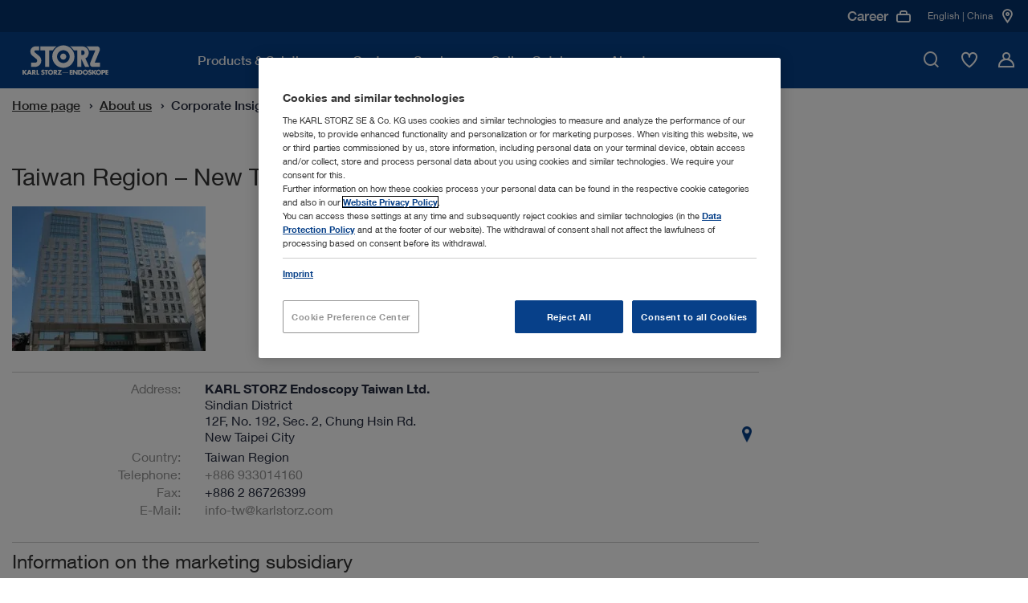

--- FILE ---
content_type: text/html;charset=UTF-8
request_url: https://www.karlstorz.com/cn/en/taiwan-taipei.htm
body_size: 19534
content:










<!DOCTYPE html>
<html lang="en-GB">
    <head>
        <meta charset="utf-8">
        <meta http-equiv="x-ua-compatible" content="ie=edge">
        <meta name="viewport" content="width=device-width, initial-scale=1.0">
        <meta name="author" content="KARL STORZ Endoskope" />
        <meta name="keywords" content="" />
        <meta name="description" content=" | KARL STORZ | China" />

        
                        <meta name="robots" content="index, follow">
                        <link rel="canonical" href="https://www.karlstorz.com/cn/en/taiwan-taipei.htm" />
                    
        
    <link href="/static_2x/static/file_js/en/storz.ico" rel="shortcut icon" type="image/x-icon" />
    <link rel="apple-touch-icon" sizes="180x180" href="/static_2x/static/revamp/icons/apple-touch-icon.png">
    <link rel="icon" type="image/png" sizes="32x32" href="/static_2x/static/revamp/icons/favicon-32x32.png">
    <link rel="icon" type="image/png" sizes="194x194" href="/static_2x/static/revamp/icons/favicon-194x194.png">
    <link rel="icon" type="image/png" sizes="192x192" href="/static_2x/static/revamp/icons/android-chrome-192x192.png">
    <link rel="icon" type="image/png" sizes="16x16" href="/static_2x/static/revamp/icons/favicon-16x16.png">
    <link rel="manifest" href="/static_2x/static/revamp/icons/manifest.json" crossorigin="use-credentials">
    <link rel="mask-icon" href="/static_2x/static/revamp/icons/safari-pinned-tab.svg" color="#074089">
    <meta name="apple-mobile-web-app-title" content="KARL&nbsp;STORZ &ndash; Endoskope">
    <meta name="application-name" content="KARL&nbsp;STORZ &ndash; Endoskope">
    <meta name="msapplication-TileColor" content="#074089">
    <meta name="msapplication-TileImage" content="/static_2x/static/revamp/icons/mstile-144x144.png">
    <meta name="theme-color" content="#ffffff">
        
    
    
    
    
                    <title>Taiwan Region &ndash; KARL STORZ Endoscopy Taiwan Ltd., New Taipei City   | KARL STORZ Endoskope | China</title>
                
    
    

    

    <script type="text/javascript">
        var et_proxy_redirect = "\/\/track.karlstorz.com";
        var et_pagename = "%5B2175%5D+Taiwan+Region+%E2%80%93+KARL+STORZ+Endoscopy+Taiwan+Ltd.%2C+New+Taipei+City";
        var et_areas = "CN%2FStart%20%5Ben%5D%2FAbout+us%2FCorporate+Insights%2FLocations%2FTaiwan+Region+%E2%80%93+KARL+STORZ+Endoscopy+Taiwan+Ltd.%2C+New+Taipei+City";
        var et_seg1 = "";
        var et_seg2 = "c-CN";
        var et_seg3 = "l-en";
        var et_seg4 = "ID:2175";
        var _etrackerOnReady = [];
    </script>
    

                

<link rel="preconnect" href="https://track.karlstorz.com/" />
<link rel="preconnect" href="https://cdn.cookielaw.org/" />
<link rel="preconnect" href="https://players.brightcove.net/" />

<link rel="preload" as="style" href="/static_2x/static/revamp/styles/main.min.css?v=2.40" />
<link rel="preload" as="script" href="/static_2x/static/revamp/scripts/main.min.js?v=2.40" />
<link rel="preload" as="script" href="https://track.karlstorz.com/code/e.js" />

<script data-ot-ignore src="/static_2x/static/revamp/scripts/lib/jquery-3.7.1.min.js?v=2.40"></script>
<script data-ot-ignore src="/static_2x/static/revamp/scripts/lib/popper.min.js?v=2.40"></script>
<script data-ot-ignore src="/static_2x/static/revamp/scripts/lib/bootstrap.bundle.min.js?v=2.40"></script>

<script data-ot-ignore id="_etLoader" type="text/javascript" charset="UTF-8" data-block-cookies="true" data-secure-code="86mOu9" src="//track.karlstorz.com/code/e.js"></script>
<script type="text/javascript">
    function etrackerSetCookieConsent() {
        var groups = OnetrustActiveGroups.split(',');
        if (groups.includes('C0002'))
            _etracker.enableCookies('karlstorz.com');
        else
            _etracker.disableCookies('karlstorz.com');
        };
        
</script>

   
 <!-- b: SYS headtag includes -->
<script type="text/javascript" src="https://cdn.cookielaw.org/consent/b15dfe3c-807c-4405-9376-2657f1433e74/OtAutoBlock.js" async></script>
<script src="https://cdn.cookielaw.org/scripttemplates/otSDKStub.js" data-document-language="true" type="text/javascript" charset="UTF-8" data-domain-script="b15dfe3c-807c-4405-9376-2657f1433e74" async></script>
<script type="text/javascript">
    function OptanonWrapper() {
        OneTrust.OnConsentChanged(function() {
            var urlF = "/cn/en/funcCookie.htm?functionalCookieEnabled=";
            if (OnetrustActiveGroups.split(',').includes('C0003')) {
                $.ajax({url: urlF + 'true',processData: false,type: 'GET'});
            } else {
                $.ajax({url: urlF + 'false',processData: false,type: 'GET'});
                pdt("revokeConsent");
            }
            etrackerSetCookieConsent();
            
            if (OnetrustActiveGroups.split(',').includes('C0003')) {
                console.log('sending event after onetrust group change');
                window.dispatchEvent(new CustomEvent('LocationMapInit', { detail: {} }));
            } 
            
            window.dispatchEvent(new CustomEvent('OneTrustInit', { detail: {} })); 
            
        })
        
    	if (location.pathname.substr(location.pathname.lastIndexOf('/')+1) == 'data-privacy.htm' || location.pathname.substr(location.pathname.lastIndexOf('/')+1) == 'imprint.htm') {
    		$("#onetrust-banner-sdk, .onetrust-pc-dark-filter").hide();
    		$("#onetrust-consent-sdk").append('<style>.hidden{visibility:hidden;}.overflow-auto{overflow:auto !important;}</style>');
    		$("body").addClass("overflow-auto");
    		$( "#onetrust-consent-sdk" ).on("click", "#close-pc-btn-handler", function() {
                $(".onetrust-pc-dark-filter").addClass("hidden");
                $("body").addClass("overflow-auto");
            });
            $( '.footer__lower-link[href="#cookie-center"]').click(function() {
                $(".onetrust-pc-dark-filter").removeClass("hidden");
                $("body").removeClass("overflow-auto");
            });
    	}
    	
    	// Events to only initialize modules upon special conditions
    	if (OnetrustActiveGroups.split(',').includes('C0003')) {
    	    console.log('sending event after onetrust is initialized');
            window.dispatchEvent(new CustomEvent('LocationMapInit', { detail: {} }));
        }
        
        window.dispatchEvent(new CustomEvent('OneTrustInit', { detail: {} })); 
    }
</script>
<!-- Global site tag (gtag.js) - Google Ads: 360688885 -->
<script type="text/plain" class="optanon-category-C0004" src="https://www.googletagmanager.com/gtag/js?id=AW-360688885" async></script>
<script type="text/plain" class="optanon-category-C0004">
  window.dataLayer = window.dataLayer || [];
  function gtag(){dataLayer.push(arguments);}
  gtag('js', new Date());

  gtag('config', 'AW-360688885');
</script>
<!-- e: SYS headtag includes -->
	    <link rel="stylesheet" type="text/css" href="/static_2x/static/revamp/styles/catalog-main.min.css?v=2.40" />
        <link rel="stylesheet" type="text/css" href="/static_2x/static/revamp/styles/main.min.css?v=2.40" />
	
	    <script type="text/javascript" src="/static_2x/static/file_js/en/functions.js?v=2.40"></script>
	    <script type="text/javascript" src="/cn/en/catalog-config.js?v=2.40&outer=1"></script>
	

            
</head>
    
        <body id="body" class="standard no-js" >
    
    

                
    <nav class="navigation">
        <div class="navigation__container" >
            <div class="navigation__inner">
                <a href="/cn/en/index.htm" class="navigation__logo">
                    <img src="/static_2x/static/file_img/logo-ks-white-revamp_small%20(1)%20(1).svg" alt="KARL STORZ Logo" width="133" height="42"  />
                </a>
                <div class="navigation__inner-wrapper">
                    <div class="navigation__main-nav">
                        <div class="navigation__main-nav-mobile-header">
                            <div class="navigation__main-nav-mobile-header-indicator">
                                <span class="navigation__main-nav-mobile-header-indicator-icon icon-StateDark3"></span>
                                <span class="navigation__main-nav-mobile-header-indicator-title"></span>
                            </div>
                            <div class="navigation__main-nav-mobile-header-close">
                                <span class="navigation__close-btn icon-close" data-hover="true">
                                    <span class="path1"></span>
                                    <span class="path2"></span>
                                </span>
                            </div>
                        </div>
                        <div class="navigation__mobile-search">
                            <div class="navigation__mobile-search-icon">
                                <div class="icon-TickCircleSearch1"></div>
                            </div>
                            <label class="sr-only">Mobile Search</label>
                            <input class="navigation__mobile-search-input" aria-label="Mobile Search" placeholder="Please enter search term">
                        </div>
                        <div class="navigation__mobile-search-content">
                            <div class="search-bar" data-suggestions="/ajax-search-autocomplete.htm" data-search="/cn/en/website-search.htm">
                                <div class="search-bar__fake-input">
                                    <label class="sr-only">Please enter search term</label>
                                    <input class="search-bar__text-input" aria-label="Search" placeholder="Please enter search term">
                                    <button class="search-bar__clear-search-icon icon-StateDark6" aria-label="Close"></button>
                                    <div class="search-bar__cta">
                                        <button class="cta-button cta-button--button-green cta-button--small" type="button" aria-label="Search">Search</button>
                                    </div>
                                    <span class="search-bar__icon icon-TickCircleSearch1"></span>
                                </div>
                                <div class="search-bar__suggestions">
                                    <ul class="search-bar__suggestion-list">
                                    </ul>
                                </div>
                                <span class="search-bar__error-message">
                                    Your search yielded no results in your current section
                                </span>
                                <div class="search-bar__overlay">
                                    <div class="search-bar__overlay-wrapper">
                                        <button class="search-bar__overlay-close-btn icon-TickCircleClose_Circle1" data-hover="true" aria-label="Search">
                                            <span class="path1"></span>
                                            <span class="path2"></span>
                                        </button>
                                        <div class="search-bar__overlay-container container">
                                            <div class="search-bar__overlay-headline">
                                                <strong>Please enter search term</strong>
                                            </div>
                                            <div class="search-bar__overlay-fake-input search-bar__fake-input">
                                                <input class="search-bar__text-input" aria-label="Search" placeholder="Please enter search term">
                                                <button class="search-bar__clear-search-icon icon-StateDark6" aria-label="Search"></button>
                                            </div>
                                            <span class="search-bar__error-message">
                                                Your search yielded no results in your current section
                                            </span>
                                            <div class="search-bar__overlay-info-wrapper">
                                                <span class="search-bar__overlay-search-icon icon-TickCircleSearch1"></span>
                                                <p class="search-bar__overlay-text"></p>
                                            </div>
                                            <div class="search-bar__overlay-suggestions">
                                                <ul class="search-bar__suggestion-list">
                                                </ul>
                                            </div>
                                        </div>
                                    </div>
                                </div>
                            </div>
                        </div>
                        <ul class="navigation__main-nav-list">
                            
        
                        		
                        		
                        		
                        		
                        		
                        		
                        		
                        		
                        		
                            
                        <li class="navigation__main-nav-item navigation__main-nav-item-parent" data-child-id="d9db13bb-49c2-4214-b37f-b62fc8d17c97">
                        <span class="navigation__main-nav-link" tabindex="0">
                            <span class="navigation__main-nav-link-inner">
                                Products & Solutions
                            </span>
                        </span>
                    

                                        <div class="navigation__megamenu">
                                            <div class="navigation__child-nav-wrapper" data-child-id="d9db13bb-49c2-4214-b37f-b62fc8d17c97">
                                                <div class="navigation__child-nav-wrapper-backdrop"></div>
                                                <div class="navigation__child-nav-container">
                                                    <div class="navigation__child-nav-inner">
                                                        <div class="navigation__child-nav-close">
                                                            <span class="navigation__close-btn icon-TickCircleClose_Circle1" data-hover="true">
                                                                <span class="path1"></span>
                                                                <span class="path2"></span>
                                                            </span>
                                                        </div>
                            
                					
                					
                					
                					
                                    
                					
                					
                					
                					
            			        
                                                    <ul class="navigation__child-nav">
                                                
                                                        <li class="navigation__child" data-subchild-id="ae4b1e0c-9c30-4125-9641-0f5bafc80e6c" data-subchild-name="Human Medicine">
                                                            <span>Human Medicine</span>
                                                        </li>
                                                    
                                                        <li class="navigation__child" data-subchild-id="71738239-2c3c-46f5-b2fd-e1f40928b3ca" data-subchild-name="Veterinary Medicine">
                                                            <span>Veterinary Medicine</span>
                                                        </li>
                                                    
                                                    </ul>
                                                
                                            
                                            <div class="navigation__child-content" data-subchild-id="ae4b1e0c-9c30-4125-9641-0f5bafc80e6c">
                                        
                                            <!-- Parent Page: a628463e-9bde-428b-afc8-4725da16ddb4 -->
                                            <!-- Max Nav. Counter: 3-->
                                            <div class="navigation__subchild-groups">
                                                <div class="navigation-link-groups">
                                        
                                                                        <div class="navigation-link-groups__group-headline">
                                                                            Medical Specialties
                                                                            <span class="navigation-link-groups__group-icon"></span>
                                                                        </div>
                                                                        <div class="navigation-link-groups__group-content">
                                                                            
                																		<ul class="navigation-link-section">		 
                																	
                                                                            
                                                                    
            																		
            																		
            																	
                                                                            <li class="navigation-link-section__link-item" data-subchild-id="fa4100c7-97ab-4c1a-930a-be0f9614399e" data-subchild-name="Airway Management">
                                                                                <a href="/cn/en/airway-management.htm" target="_self" class="navigation-link-section__link">Airway Management</a>
                                                                            </li>
                                                                        
            																		
            																		
            																	
                                                                            <li class="navigation-link-section__link-item" data-subchild-id="f2a79aed-e1e6-4d2a-9f94-227badfde99c" data-subchild-name="Arthroscopy & Sports Medicine">
                                                                                <a href="/cn/en/arthroscopy-and-sports-medicine.htm" target="_self" class="navigation-link-section__link">Arthroscopy & Sports Medicine</a>
                                                                            </li>
                                                                        
            																		
            																		
            																	
                                                                            <li class="navigation-link-section__link-item" data-subchild-id="ecdeba55-f7a2-4aa0-93ed-2a251aa94621" data-subchild-name="Bronchoscopy">
                                                                                <a href="/cn/en/bronchoscopy.htm" target="_self" class="navigation-link-section__link">Bronchoscopy</a>
                                                                            </li>
                                                                        
            																		
            																		
            																	
                                                                            <li class="navigation-link-section__link-item" data-subchild-id="5a065147-5c44-497c-a12b-aa2566e7017a" data-subchild-name="ENT/ Otorhinolaryngology">
                                                                                <a href="/cn/en/ent-otorhinolaryngology.htm" target="_self" class="navigation-link-section__link">ENT/ Otorhinolaryngology</a>
                                                                            </li>
                                                                        
                                                                                    
                                                                        		
            																		
            																		
            																	
                                                                            <li class="navigation-link-section__link-item" data-subchild-id="ff629c3a-166f-40fd-9f7b-2f75f929f7b4" data-subchild-name="General and Visceral Surgery">
                                                                                <a href="/cn/en/general-and-visceral-surgery.htm" target="_self" class="navigation-link-section__link">General and Visceral Surgery</a>
                                                                            </li>
                                                                        
            																		
            																		
            																	
                                                                            <li class="navigation-link-section__link-item" data-subchild-id="2cce60e6-cd9a-4aa8-88de-503415710212" data-subchild-name="Gynecology">
                                                                                <a href="/cn/en/gynecology.htm" target="_self" class="navigation-link-section__link">Gynecology</a>
                                                                            </li>
                                                                        
            																		
            																		
            																	
                                                                            <li class="navigation-link-section__link-item" data-subchild-id="b37b62eb-969f-46df-80e1-0e3f22302507" data-subchild-name="Neurosurgery">
                                                                                <a href="/cn/en/neurosurgery.htm" target="_self" class="navigation-link-section__link">Neurosurgery</a>
                                                                            </li>
                                                                        
            																		
            																		
            																	
                                                                            <li class="navigation-link-section__link-item" data-subchild-id="db4ad64c-f708-4329-a9ba-bb2b48a13792" data-subchild-name="Pediatric Surgery">
                                                                                <a href="/cn/en/pediatric-surgery.htm" target="_self" class="navigation-link-section__link">Pediatric Surgery</a>
                                                                            </li>
                                                                        
            																		
            																		
            																	
                                                                            <li class="navigation-link-section__link-item" data-subchild-id="444f1efb-034d-4e80-8327-abb360509e13" data-subchild-name="Spine Surgery">
                                                                                <a href="/cn/en/spine-surgery.htm" target="_self" class="navigation-link-section__link">Spine Surgery</a>
                                                                            </li>
                                                                        
            																		
            																		
            																	
                                                                            <li class="navigation-link-section__link-item" data-subchild-id="4dac6cf1-0770-4fb6-b90c-e228f3bbd930" data-subchild-name="Thoracic Surgery">
                                                                                <a href="/cn/en/thoracic-surgery-and-pulmonology.htm" target="_self" class="navigation-link-section__link">Thoracic Surgery</a>
                                                                            </li>
                                                                        
            																		
            																		
            																	
                                                                            <li class="navigation-link-section__link-item" data-subchild-id="827cbe8c-9b69-4291-8864-a0248588d35f" data-subchild-name="Urology">
                                                                                <a href="/cn/en/urology.htm" target="_self" class="navigation-link-section__link">Urology</a>
                                                                            </li>
                                                                                                            
                                                                        </ul>
                                                                    </div>
                                                                    
                                                                        <div class="navigation-link-groups__group-headline">
                                                                            Interdisciplinary Solutions
                                                                            <span class="navigation-link-groups__group-icon"></span>
                                                                        </div>
                                                                        <div class="navigation-link-groups__group-content">
                                                                            
                																		<ul class="navigation-link-section">		 
                																	
                                                                            
                                                                    
            																		
            																		
            																	
                                                                            <li class="navigation-link-section__link-item" data-subchild-id="7687eca0-ed8e-46ca-b79a-959088fd5480" data-subchild-name="Office Solutions">
                                                                                <a href="/cn/en/office-solutions.htm" target="_self" class="navigation-link-section__link">Office Solutions</a>
                                                                            </li>
                                                                        
            																		
            																		
            																	
                                                                            <li class="navigation-link-section__link-item" data-subchild-id="6eefea9d-2210-4491-8eff-753abcd00d3f" data-subchild-name="OR Integration">
                                                                                <a href="/cn/en/or-integration.htm" target="_self" class="navigation-link-section__link">OR Integration</a>
                                                                            </li>
                                                                        
            																		
            																		
            																	
                                                                            <li class="navigation-link-section__link-item" data-subchild-id="f9b9ecd4-4497-460a-b93f-0db70a7c0170" data-subchild-name="Imaging Solutions">
                                                                                <a href="/cn/en/imaging-solutions.htm" target="_self" class="navigation-link-section__link">Imaging Solutions</a>
                                                                            </li>
                                                                        
                                                                                    
                                                                        		
            																		
            																		
            																	
                                                                            <li class="navigation-link-section__link-item" data-subchild-id="aa3d0cbd-a185-4c76-94c2-42cf4055f513" data-subchild-name="Innersight3D">
                                                                                <a href="/cn/en/Innersight3D.htm" target="_self" class="navigation-link-section__link">Innersight3D</a>
                                                                            </li>
                                                                        
                                                                                    
                                                                        		                                    
                                                                        </ul>
                                                                    </div>
                                                                                                                                                                       
                                                </div>
                                            </div>
                                            
                                                                
                                                                
                                                                
                <!-- Begin 4) Navigation Teaser -->
                
			


                
                
                
                
                
                
                
                
            
    <div class="navigation__child-teaser">
        <div class="navigation-teaser-section">
        <div class="navigation-teaser-section__visual">
            <img src="/static_2x/static/file_img/HM/4085575_rdax_300x300_60.webp" height="1000" width="1000" alt="Alternative Text" loading="lazy">
        </div>
        <div class="navigation-teaser-section__content">
            
            <span class="navigation-teaser-section__title">Browse our product range in the online catalog</span>
            <p class="navigation-teaser-section__description"></p>
            
            
                            <div class="navigation-teaser-section__cta">
                                <!-- Internal  0 -->

			    
			

			    
			    
			

                
            


        		<a class="cta-button cta-button--primary" href="/cn/en/online-catalog.htm" target="_self">
        			Online Catalog
        		    
        		</a>
            

                            </div>
            			
        </div>
    </div>
</div>


                
                <!-- End 4) Navigation Teaser -->   
			
                                                                
                                                            
                                                </div>
                                            
                					
                					
                					
                					
                                    
                					
                					
                					
                					
            			        
                                            
                                            <div class="navigation__child-content" data-subchild-id="71738239-2c3c-46f5-b2fd-e1f40928b3ca">
                                        
                                            <!-- Parent Page: a567860e-befc-42c8-a0c3-975ee8ead91e -->
                                            <!-- Max Nav. Counter: 3-->
                                            <div class="navigation__subchild-groups">
                                                <div class="navigation-link-groups">
                                        
                                                                        <div class="navigation-link-groups__group-headline">
                                                                            Medical Specialties
                                                                            <span class="navigation-link-groups__group-icon"></span>
                                                                        </div>
                                                                        <div class="navigation-link-groups__group-content">
                                                                            
                																		<ul class="navigation-link-section">		 
                																	
                                                                            
                                                                    
            																		
            																		
            																	
                                                                            <li class="navigation-link-section__link-item" data-subchild-id="67c67ad8-e45e-4b4f-9e61-e2e471e14938" data-subchild-name="Small Animals">
                                                                                <a href="/cn/en/small-animals.htm" target="_self" class="navigation-link-section__link">Small Animals</a>
                                                                            </li>
                                                                        
            																		
            																		
            																	
                                                                            <li class="navigation-link-section__link-item" data-subchild-id="3a4501a7-7f04-4036-be7d-48f290183211" data-subchild-name="Large Animals">
                                                                                <a href="/cn/en/large-animals.htm" target="_self" class="navigation-link-section__link">Large Animals</a>
                                                                            </li>
                                                                        
            																		
            																		
            																	
                                                                            <li class="navigation-link-section__link-item" data-subchild-id="85c3a057-119c-4cbd-a0eb-2c1f152e0ee5" data-subchild-name="Avian and Exotic Animals">
                                                                                <a href="/cn/en/avian-and-exotic.htm" target="_self" class="navigation-link-section__link">Avian and Exotic Animals</a>
                                                                            </li>
                                                                                                            
                                                                        </ul>
                                                                    </div>
                                                                    
                                                                        <div class="navigation-link-groups__group-headline">
                                                                            Interdisciplinary Solutions
                                                                            <span class="navigation-link-groups__group-icon"></span>
                                                                        </div>
                                                                        <div class="navigation-link-groups__group-content">
                                                                            
                																		<ul class="navigation-link-section">		 
                																	
                                                                            
                                                                    
            																		
            																		
            																	
                                                                            <li class="navigation-link-section__link-item" data-subchild-id="8a6bc0ea-0d0a-43a0-a56c-b85650ee8e05" data-subchild-name="OR1™ Veterinary Medicine">
                                                                                <a href="/cn/en/or1-veterinary-medicine.htm" target="_self" class="navigation-link-section__link">OR1™ Veterinary Medicine</a>
                                                                            </li>
                                                                        
            																		
            																		
            																	
                                                                            <li class="navigation-link-section__link-item" data-subchild-id="aecab0e4-172d-428a-9b55-ccd899e42c6c" data-subchild-name="Documentation">
                                                                                <a href="/cn/en/documentation-vet.htm" target="_self" class="navigation-link-section__link">Documentation</a>
                                                                            </li>
                                                                        
            																		
            																		
            																	
                                                                            <li class="navigation-link-section__link-item" data-subchild-id="59504f22-e301-4f70-97b7-5f1a5ff5c46a" data-subchild-name="TELE PACK+ VET">
                                                                                <a href="/cn/en/TELE-PACK-VET.htm" target="_self" class="navigation-link-section__link">TELE PACK+ VET</a>
                                                                            </li>
                                                                        
            																		
            																		
            																	
                                                                            <li class="navigation-link-section__link-item" data-subchild-id="bf627362-b1d4-4d67-b3ca-b89bed4eec6d" data-subchild-name="AUTOCON® III VET with Vessel Sealing  ">
                                                                                <a href="/cn/en/autocon-vet-with-vessel-sealing.htm" target="_self" class="navigation-link-section__link">AUTOCON® III VET with Vessel Sealing  </a>
                                                                            </li>
                                                                                                            
                                                                        </ul>
                                                                    </div>
                                                                                                                                                                       
                                                </div>
                                            </div>
                                            
                                                                
                                                                
                                                                
                <!-- Begin 4) Navigation Teaser -->
                
			


                
                
                
                
                
                
                
                
            
    <div class="navigation__child-teaser">
        <div class="navigation-teaser-section">
        <div class="navigation-teaser-section__visual">
            <img src="/static_2x/static/file_img/Miscellaneous/4085350_rdax_300x300_60.webp" height="1000" width="1000" alt="Calculate your potential revenue" loading="lazy">
        </div>
        <div class="navigation-teaser-section__content">
            
            <span class="navigation-teaser-section__title">Calculate your potential revenue</span>
            <p class="navigation-teaser-section__description"></p>
            
            
                            <div class="navigation-teaser-section__cta">
                                <!-- Internal  0 -->

			    
			

			    
			    
			

                
            


        		<a class="cta-button cta-button--primary" href="/cn/en/vet-roi-calculator.htm" target="_self">
        			Find out more
        		    
        		</a>
            

                            </div>
            			
        </div>
    </div>
</div>


                
                <!-- End 4) Navigation Teaser -->   
			
                                                                
                                                            
                                                </div>
                                            
                                            </div>
                                        </div>   
                                    </div>
                                </div>
                            
                </li>
                
                        		
                        		
                        		
                        		
                        		
                        		
                        		
                        		
                        		
                            
                                        					
                                        				    
                                        				
                        <li class="navigation__main-nav-item" data-child-id="cabbcdd6-a93a-4ae4-9c96-0d4a447eadea">
                        <span class="navigation__main-nav-link" tabindex="0">
                            <span class="navigation__main-nav-link-inner">
                                Customer Service
                            </span>
                        </span>
                    

                                        <div class="navigation__megamenu navigation__megamenu--groups">
                                            <div class="navigation__child-nav-wrapper navigation__child-nav-wrapper--mobile-overlay" data-child-id="cabbcdd6-a93a-4ae4-9c96-0d4a447eadea">
                                                <div class="navigation__child-nav-wrapper-backdrop"></div>
                                                <div class="navigation__child-nav-container">
                                                    <div class="navigation__child-nav-inner">
                                                        <div class="navigation__child-nav-close">
                                                            <span class="navigation__close-btn icon-TickCircleClose_Circle1" data-hover="true">
                                                                <span class="path1"></span>
                                                                <span class="path2"></span>
                                                            </span>
                                                        </div>
                            
                					
                					
                					
                					
                                    
                					
                					
                					
                					
            			        
                                                					
                                                					
                                                					
                                                					
                                                					
                                                					
                                                					
                                                					
                                                					
                                                				
                                                            
                                                            
                                                            
                <!-- Begin 4) Navigation Teaser -->
                
			


                
                
                
                
                
                
                
                
            
    <div class="navigation__pre-teaser">
        <div class="navigation-background-teaser-section">
        <div class="navigation-background-teaser-section__visual">
            <img src="/static_2x/static/file_img/Miscellaneous/4085353_rdax_60.webp" height="1000" width="1000" alt="Alternative Text" loading="lazy">
        </div>
        <div class="navigation-background-teaser-section__content">
            
            <span class="navigation-background-teaser-section__title">Customer Support</span>
            <p class="navigation-background-teaser-section__description">Tailored equipment servicing plans to meet your needs</p>
            
            
                            <div class="navigation-background-teaser-section__cta">
                                <!-- Internal  0 -->

			    
			

			    
			    
			

                
            


        		<a class="cta-button cta-button--primary" href="/cn/en/karlstorz-service.htm" target="_self">
        			Find out more
        		    
        		</a>
            

                            </div>
            			
        </div>
    </div>
</div>


                
                <!-- End 4) Navigation Teaser -->   
			
                                                            
                                                        
                                            <!-- Parent Page: 08e29954-1665-42dd-a325-788b778752b1 -->
                                            <!-- Max Nav. Counter: 2-->
                                            <div class="navigation__subchild-groups">
                                                <div class="navigation-link-groups navigation-link-groups--vertical">
                                        
                                                                        <div class="navigation-link-groups__group-headline">
                                                                            Learn with KARL STORZ 
                                                                            <span class="navigation-link-groups__group-icon"></span>
                                                                        </div>
                                                                        <div class="navigation-link-groups__group-content">
                                                                            
                																		<ul class="navigation-link-section">		 
                																	
                                                                            
                                                                    
            																		
            																		
            																	
                                                                            <li class="navigation-link-section__link-item" data-subchild-id="f4aa464f-c2bc-4345-b076-231e71ebe66b" data-subchild-name="Events">
                                                                                <a href="/cn/en/events.htm" target="_self" class="navigation-link-section__link">Events</a>
                                                                            </li>
                                                                        
            																		
            																		
            																	
                                                                            <li class="navigation-link-section__link-item" data-subchild-id="5bab3efb-7d4f-4e56-9dba-100505517c4a" data-subchild-name="Training Centers ">
                                                                                <a href="/cn/en/training-centers.htm" target="_self" class="navigation-link-section__link">Training Centers </a>
                                                                            </li>
                                                                        
                                                                                    
                                                                        		                                    
                                                                        </ul>
                                                                    </div>
                                                                    
                                                                        <div class="navigation-link-groups__group-headline">
                                                                            Service & Support
                                                                            <span class="navigation-link-groups__group-icon"></span>
                                                                        </div>
                                                                        <div class="navigation-link-groups__group-content">
                                                                            
                																		<ul class="navigation-link-section">		 
                																	
                                                                            
                                                                    
            																		
            																		
            																	
                                                                            <li class="navigation-link-section__link-item" data-subchild-id="7d3793fe-5f0b-4816-942a-f8aebd1fdbcd" data-subchild-name="Media Library">
                                                                                <a href="/cn/en/media-library.htm" target="_self" class="navigation-link-section__link">Media Library</a>
                                                                            </li>
                                                                        
            																		
            																		
            																	
                                                                            <li class="navigation-link-section__link-item" data-subchild-id="e2bd9061-b513-440c-a201-6e65d5d1dbcc" data-subchild-name="Instructions for use">
                                                                                <a href="https://ifu.karlstorz.com/" target="_blank" class="navigation-link-section__link">Instructions for use</a>
                                                                            </li>
                                                                        
                                                                                    
                                                                        		
            																		
            																		
            																	
                                                                            <li class="navigation-link-section__link-item" data-subchild-id="f6b826e1-679c-4a1e-9c9c-cde25c8ce726" data-subchild-name="Financing Solutions">
                                                                                <a href="/cn/en/financing-solutions.htm" target="_self" class="navigation-link-section__link">Financing Solutions</a>
                                                                            </li>
                                                                        
            																		
            																		
            																	
                                                                            <li class="navigation-link-section__link-item" data-subchild-id="6200fcad-3bf7-4620-90e2-393e7b0a8f9b" data-subchild-name="Interface descriptions & software information">
                                                                                <a href="/cn/en/conformance-statements.htm" target="_self" class="navigation-link-section__link">Interface descriptions & software information</a>
                                                                            </li>
                                                                        
            																		
            																		
            																	
                                                                            <li class="navigation-link-section__link-item" data-subchild-id="83c82fba-a23b-4473-9c0e-b1b2e0e721c3" data-subchild-name="Cybersecurity and Information Security">
                                                                                <a href="/cn/en/security.htm" target="_self" class="navigation-link-section__link">Cybersecurity and Information Security</a>
                                                                            </li>
                                                                        
            																		
            																		
            																	
                                                                            <li class="navigation-link-section__link-item" data-subchild-id="51559c05-7279-4cf3-8025-8af541169842" data-subchild-name="Quality Management">
                                                                                <a href="/cn/en/quality-management.htm" target="_self" class="navigation-link-section__link">Quality Management</a>
                                                                            </li>
                                                                                                            
                                                                        </ul>
                                                                    </div>
                                                                                                                                                                       
                                                </div>
                                            </div>
                                            
                                                        
                                                        
                                                        
                <!-- Begin 4) Navigation Teaser -->
                
			


                
                
                
                
                
                
                
                
            
    <div class="navigation__child-teaser">
        <div class="navigation-teaser-section">
        <div class="navigation-teaser-section__visual">
            <img src="/static_2x/static/file_img/Miscellaneous/4085355_rdax_300x300_60.webp" height="1000" width="1000" alt="Alternative Text" loading="lazy">
        </div>
        <div class="navigation-teaser-section__content">
            
            <span class="navigation-teaser-section__title">Explore E-Masterclasses</span>
            <p class="navigation-teaser-section__description">Learn from anywhere with our new webinar series providing expert guidance on various medical procedures. </p>
            
            
                            <div class="navigation-teaser-section__cta">
                                <!-- Internal  0 -->

			    
			

			    
			    
			

                
            

			    
			

        		<a class="cta-button cta-button--primary" href="/cn/en/events.htm?keyword=&amp;facet_page_event_type_name=Webinar+%2F+E-MASTERCLASS&amp;action=search" target="_self">
        			Find out more
        		    
        		</a>
            

                            </div>
            			
        </div>
    </div>
</div>


                
                <!-- End 4) Navigation Teaser -->   
			
                                                        
                                                    
                					
                					
                					
                					
                                    
                					
                					
                					
                					
            			        
                                            
                                            <div class="navigation__child-content" data-subchild-id="9176f402-6629-4222-8f67-7192ef4cfe87">
                                        
                                            <!-- Parent Page: 0587e29a-c095-408f-846e-aa68c32df643 -->
                                            <!-- Max Nav. Counter: 3-->
                                            <div class="navigation__subchild-groups">
                                                <div class="navigation-link-groups">
                                                                                                                                           
                                                </div>
                                            </div>
                                            
                                                </div>
                                            
                                            </div>
                                        </div>   
                                    </div>
                                </div>
                            
                </li>
                
                                
                            
                        		
                        		
                        		
                        		
                        		
                        		
                        		
                        		
                        		
                            
                                
                                
                            
                        <li class="navigation__main-nav-item navigation__main-nav-item--nochild" data-child-id="575ca891-3641-4873-afae-d3de7a6d54a1">
                        <a class="navigation__main-nav-link" href="/cn/en/online-catalog.htm" target="_self" >
                            <span class="navigation__main-nav-link-inner">
                                Online Catalog
                            </span>
                        </a>
                    

                </li>
                
                        		
                        		
                        		
                        		
                        		
                        		
                        		
                        		
                        		
                            
                                        					
                                        				    
                                        				
                        <li class="navigation__main-nav-item" data-child-id="fbab6466-ac8a-415c-8f75-f79bf31a6ddc">
                        <span class="navigation__main-nav-link" tabindex="0">
                            <span class="navigation__main-nav-link-inner">
                                About us
                            </span>
                        </span>
                    

                                        <div class="navigation__megamenu navigation__megamenu--groups">
                                            <div class="navigation__child-nav-wrapper navigation__child-nav-wrapper--mobile-overlay" data-child-id="fbab6466-ac8a-415c-8f75-f79bf31a6ddc">
                                                <div class="navigation__child-nav-wrapper-backdrop"></div>
                                                <div class="navigation__child-nav-container">
                                                    <div class="navigation__child-nav-inner">
                                                        <div class="navigation__child-nav-close">
                                                            <span class="navigation__close-btn icon-TickCircleClose_Circle1" data-hover="true">
                                                                <span class="path1"></span>
                                                                <span class="path2"></span>
                                                            </span>
                                                        </div>
                            
                					
                					
                					
                					
                                    
                					
                					
                					
                					
            			        
                                                					
                                                					
                                                					
                                                					
                                                					
                                                					
                                                					
                                                					
                                                					
                                                				
                                                            
                                                            
                                                            
                <!-- Begin 4) Navigation Teaser -->
                
			


                
                
                
                
                
                
                
                
            
    <div class="navigation__pre-teaser">
        <div class="navigation-background-teaser-section">
        <div class="navigation-background-teaser-section__visual">
            <img src="/static_2x/static/file_img/CORP/4927948_rdax_60.webp" height="1000" width="1000" alt="About us The health of people is our daily motivation" loading="lazy">
        </div>
        <div class="navigation-background-teaser-section__content">
            
            <span class="navigation-background-teaser-section__title">About us</span>
            <p class="navigation-background-teaser-section__description">The health of people is our daily motivation</p>
            
            
                            <div class="navigation-background-teaser-section__cta">
                                <!-- Internal  0 -->

			    
			

			    
			    
			

                
            


        		<a class="cta-button cta-button--primary" href="/cn/en/about-us.htm" target="_self">
        			Find out more
        		    
        		</a>
            

                            </div>
            			
        </div>
    </div>
</div>


                
                <!-- End 4) Navigation Teaser -->   
			
                                                            
                                                        
                                            <!-- Parent Page: 8b0ac1f0-05fe-4505-a635-3441df7f6970 -->
                                            <!-- Max Nav. Counter: 2-->
                                            <div class="navigation__subchild-groups">
                                                <div class="navigation-link-groups navigation-link-groups--vertical">
                                        
                                                                        <div class="navigation-link-groups__group-headline">
                                                                            Corporate Insights
                                                                            <span class="navigation-link-groups__group-icon"></span>
                                                                        </div>
                                                                        <div class="navigation-link-groups__group-content">
                                                                            
                																		<ul class="navigation-link-section">		 
                																	
                                                                            
                                                                    
            																		
            																		
            																	
                                                                            <li class="navigation-link-section__link-item" data-subchild-id="c75cf02d-a97a-4eb3-805d-4dacd5af13a9" data-subchild-name="Corporate Strategy & Values">
                                                                                <a href="/cn/en/our-company.htm" target="_self" class="navigation-link-section__link">Corporate Strategy & Values</a>
                                                                            </li>
                                                                        
            																		
            																		
            																	
                                                                            <li class="navigation-link-section__link-item" data-subchild-id="0e21426d-87de-41d4-8999-01965aa58966" data-subchild-name="Sustainability & Compliance">
                                                                                <a href="/cn/en/sustainability-and-compliance.htm" target="_self" class="navigation-link-section__link">Sustainability & Compliance</a>
                                                                            </li>
                                                                        
            																		
            																		
            																	
                                                                            <li class="navigation-link-section__link-item" data-subchild-id="f0476afb-95f5-43c5-87fe-4e9ca271c566" data-subchild-name="History ">
                                                                                <a href="/cn/en/history.htm" target="_self" class="navigation-link-section__link">History </a>
                                                                            </li>
                                                                        
            																		
            																		
            																	
                                                                            <li class="navigation-link-section__link-item" data-subchild-id="97efa1f8-9a6d-42f7-a820-9cf6fb329b46" data-subchild-name="Locations">
                                                                                <a href="/cn/en/world-company.htm" target="_self" class="navigation-link-section__link">Locations</a>
                                                                            </li>
                                                                        
            																		
            																		
            																	
                                                                            <li class="navigation-link-section__link-item" data-subchild-id="c943b5c2-fc3c-45eb-9337-dc1315f8dc7a" data-subchild-name="KARL STORZ Foundation">
                                                                                <a href="/cn/en/karl-storz-foundation.htm" target="_self" class="navigation-link-section__link">KARL STORZ Foundation</a>
                                                                            </li>
                                                                        
            																		
            																		
            																	
                                                                            <li class="navigation-link-section__link-item" data-subchild-id="ee940c81-5d01-4aa5-9fdc-27c2495fa18b" data-subchild-name="Press">
                                                                                <a href="/cn/en/press.htm" target="_self" class="navigation-link-section__link">Press</a>
                                                                            </li>
                                                                                                            
                                                                        </ul>
                                                                    </div>
                                                                                                                                                                       
                                                </div>
                                            </div>
                                            
                                                        
                                                        
                                                        
                <!-- Begin 4) Navigation Teaser -->
                
			


                
                
                
                
                
                
                
                
            
    <div class="navigation__child-teaser">
        <div class="navigation-teaser-section">
        <div class="navigation-teaser-section__visual">
            <img src="/static_2x/static/file_img/CORP/5161753_rdax_300x300_60.webp" height="1000" width="1000" alt="Sustainability &amp; Compliance" loading="lazy">
        </div>
        <div class="navigation-teaser-section__content">
            
            <span class="navigation-teaser-section__title">A responsible role in the world</span>
            <p class="navigation-teaser-section__description"></p>
            
            
                            <div class="navigation-teaser-section__cta">
                                <!-- Internal  0 -->

			    
			

			    
			    
			

                
            


        		<a class="cta-button cta-button--primary" href="/cn/en/sustainability-and-compliance.htm" target="_self">
        			Find out more
        		    
        		</a>
            

                            </div>
            			
        </div>
    </div>
</div>


                
                <!-- End 4) Navigation Teaser -->   
			
                                                        
                                                    
                                            </div>
                                        </div>   
                                    </div>
                                </div>
                            
                </li>
                
    

                    
                        </ul>
                        <div class="navigation__mobile-actions">
                            <ul class="navigation__mobile-actions-list">
                                <li class="navigation__mobile-action navigation__action--user" data-overlay-open="login">
                                        <span class="navigation__mobile-action-icon icon-profil"></span>
                                        <span class="navigation__mobile-action-label">Account</span>
                                </li>
                                <li id="ks-top-cart-dialog" class="navigation__mobile-action navigation__action--favorite">
                                    <a class="navigation__mobile-action-anchor" href="/cn/en/basket.htm" aria-label="Basket">
                                        <span class="sr-only">Basket</span>
                                        <span class="navigation__mobile-action-icon icon-heart"></span>
                                        <span class="navigation__mobile-action-label">Saved products</span>
                                        <span class="navigation__mobile-action-count">
                                            
 

                                        </span>
                                    </a>
                                    
                                </li>
                                <li class="navigation__mobile-action navigation__mobile-action--carrer" aria-label="Career">
                                    <span class="sr-only">Career </span>
                                    <a class="navigation__mobile-action-anchor" href="https://career.karlstorz.com/" target="_blank">
                                        <span class="navigation__mobile-action-icon icon-career"></span>
                                        <span class="navigation__mobile-action-label">Career</span>
                                    </a>
                                </li>
                                <li class="navigation__mobile-action navigation__mobile-action--country" aria-label="Language select">
                                    <span class="sr-only"></span>
                                    <span class="navigation__country-action-headline">Country & Language</span>
                                    
                                                        <span class="navigation__country-action-state">English | China</span>                                                
                                                    
                                    <span class="navigation__country-action-change-trigger">Change</span>
                                </li>
                            </ul>
                        </div>
                    </div>
                    
                    <div class="navigation__top-actions">
                            <ul class="navigation__top-actions-inner">
                                <li class="navigation__top-action navigation__top-action--carrer">
                                    <a href="https://career.karlstorz.com/" target="_blank">
                                        <span class="navigation__top-action-label">
                                            Career
                                        </span>
                                        <span class="navigation__top-action-icon">
                                            <span class="icon-career"></span>
                                        </span>
                                    </a>
                                </li>
                                <li class="navigation__top-action navigation__top-action--country" data-overlay-open="language" data-countries-json="/cn/en/countries.json">
                                    
                                                        <span class="navigation__top-action-label">English | China</span>                                                
                                                    
                                    <span class="navigation__top-action-icon">
                                        <span class="icon-marker"></span>
                                    </span>
                                </li>
                            </ul>
                        </div>
                </div>
                <ul class="navigation__actions">
                    <li class="navigation__action navigation__action--search" data-overlay-open="search">
                        <i class="navigation__action-icon icon-TickCircleSearch1" tabindex="0"></i>
                    </li>
                    <li class="navigation__action navigation__action--favorite">
                        <a href="/cn/en/basket.htm" class="navigation__action-icon icon-heart" aria-label="Basket">
                            <span class="sr-only">Basket</span>
                            <span class="navigation__action-count">
                                
 

                            </span>
                        </a>
                    </li>
                    <li class="navigation__action navigation__action--user" data-overlay-open="login">
                        <i class="navigation__action-icon icon-profil" tabindex="0"></i>
                    </li>
                    <li class="navigation__action navigation__action--burger">
                        <i class="navigation__action-icon icon-burger" tabindex="0"></i>
                    </li>
                </ul>
            </div>
        </div>
    </nav>
    <div class="overlay overlay--search overlay--bg-of-white" data-overlay-id="login">
	<div class="overlay__backdrop"></div>
	<div class="overlay__wrapper">
		<div class="overlay__header"> <strong class="overlay__headline">Login</strong> <span class="overlay__close-btn icon-TickCircleClose_Circle1" data-hover="true"> <span class="path1"></span> <span class="path2"></span> </span> </div>
		<div class="overlay__inner">
			<div class="overlay__content">
					
							<form action="/cn/en/login.htm" method="post" id="head-login-form" name="head-login-form" class="ks-form ks-form-login">
								<fieldset>
									<div class="ks-dialog-bg">
										<div class="row ks-row ks-top-1">
											<div class="col-12 ks-col ks-col-1">
												<div class="ks-col-wrapper">
													<div class="form-group"><label for="head-username">User name</label> <input id="head-username" name="username" placeholder="User name" type="text" class="form-control ks-input ks-input-small ks-input-text"> </div>
													<div class="form-group"><label for="head-password">Password</label> <input id="head-password" name="password" placeholder="Password" type="password" class="form-control ks-input ks-input-small ks-input-text"> </div>
													<div class="form-group">
														<p><a href="/cn/en/password-reset.htm" class="ks-link">Forgotten password?</a></p>
													</div>
													
													<div class="ks-formbutton"> <button id="head-login-btn" type="submit" class="btn btn-success ks-btn ks-btn-blue pull-right cta-button cta-button--primary">Login</button> </div> <input type="hidden" name="token" value="SID-29418260-A2EB1EB2">
													<div id="login_status" style="display:none;">false</div>
												</div>
											</div>
										</div>
									</div>
								</fieldset>
							</form>
							<div class="ks-row row">
								<div class="col-12 ks-col ks-col-2 mt-4">
									<div class="ks-col-wrapper">
										<div class="form-group">
											<div class="ks-formtext" data-list="/cn/en/registration.htm">
												<p></p>
											</div>
										</div>
									</div>
								</div>
							</div>
							<div class="row ks-row ks-top-2">
								<div class="col-12">
									<div class="ks-formbutton"><a href="/cn/en/registration.htm" id="head-register-btn" class="btn btn-success ks-btn pull-right cta-button cta-button--primary">Register now</a></div>
								</div>
							</div>
						
			</div>
		</div>
	</div>
</div><div class="overlay overlay--language overlay--sticky-header" data-overlay-id="language">
    <div class="overlay__backdrop"></div>
    <div class="overlay__wrapper">
        <div class="overlay__header">
            <strong class="overlay__headline">Choose Country &amp; language</strong>									
            <span class="overlay__close-btn icon-TickCircleClose_Circle1" data-hover="true">
                <span class="path1"></span>
                <span class="path2"></span>
            </span>
        </div>
        <div class="overlay__inner">
           <div class="overlay__content">
              <div class="language-form">
                 <form>
                    <div class="language-form__country">
                       <p class="language-form__country-label"></p>
                       <div class="language-form__custom-select">
                          <select required name="countrys" id="countrys" class="language-form__countrys" aria-label="Choose Country &amp; language">
                             <option value="" disabled selected hidden>Choose Country &amp; language</option>
                          </select>
                       </div>
                    </div>
                    <div class="language-form__language">
                       <p class="language-form__language-label"></p>
                    </div>
                 </form>
              </div>
           </div>
        </div>
    </div>
    <div class="ovelay-footer">
        <div class="overlay-footer__tooltip">
            <div class="overlay-footer__tooltip-text">
                
            </div>
        </div>
        <div class="overlay-footer__inner overlay-footer__inner--button">
            <button class="cta-button cta-button--primary" type="button">
                Apply Settings																							
                <span class="cta-button__icon check  icon-check">
                    <span class="path1"></span>
                    <span class="path2"></span>
                </span>
            </button>
        </div>
    </div>
</div><div class="overlay overlay--search" data-overlay-id="search">
    <div class="overlay__backdrop"></div>
    <div class="overlay__wrapper">
        <div class="overlay__header">
            <strong class="overlay__headline">Search</strong>
            <span class="overlay__close-btn icon-TickCircleClose_Circle1" data-hover="true">
                <span class="path1"></span>
                <span class="path2"></span>
            </span>
        </div>
        <div class="overlay__inner">
            <div class="overlay__content">
                <div class="search-bar" data-suggestions="/ajax-search-autocomplete.htm" data-search="/cn/en/website-search.htm">
                    <div class="search-bar__fake-input">
                        <input class="search-bar__text-input" placeholder="Please enter search term" aria-label="Please enter search term" >
                        <button class="search-bar__clear-search-icon icon-StateDark6" aria-label="Close"></button>
                        <div class="search-bar__cta">
                            <button class="cta-button cta-button--primary cta-button--small" type="button" aria-label="Search">
                                Search
                            </button>
                        </div>
                        <span class="search-bar__icon icon-TickCircleSearch1"></span>
                    </div>
                    <div class="search-bar__suggestions">
                        <ul class="search-bar__suggestion-list">
                        </ul>
                    </div>
                    <span class="search-bar__error-message">
                        Your search yielded no results in your current section
                    </span>
                    <div class="search-bar__overlay">
                        <div class="search-bar__overlay-wrapper">
                            <button aria-label="Close" class="search-bar__overlay-close-btn icon-TickCircleClose_Circle1" data-hover="true">
                                <span class="path1"></span>
                                <span class="path2"></span>
                            </button>
                            <div class="search-bar__overlay-container container">
                                <div class="search-bar__overlay-headline">
                                    <strong>Please enter search term</strong>
                                </div>
                                <div class="search-bar__overlay-fake-input search-bar__fake-input">
                                    <input class="search-bar__text-input" aria-label="Search" placeholder="Please enter search term">
                                    <button aria-label="Close" class="search-bar__clear-search-icon icon-StateDark6"></button>
                                </div>
                                <span class="search-bar__error-message">
                                    Your search yielded no results in your current section
                                </span>
                                <div class="search-bar__overlay-info-wrapper">
                                    <span class="search-bar__overlay-search-icon icon-TickCircleSearch1"></span>
                                    <p class="search-bar__overlay-text"></p>
                                </div>
                                <div class="search-bar__overlay-suggestions">
                                    <ul class="search-bar__suggestion-list">
                                    </ul>
                                </div>
                            </div>
                        </div>
                    </div>
                </div>
            </div>
        </div>
    </div>
</div>
</div>


            
<div class="ks-legacy">
    <section class="breadcrumb" id="breadcrumb" style="position: relative;">
       <div class="breadcrumb__container container">
           <ul class="breadcrumb__list">
            
                        <li class="breadcrumb__list-item">
                    
                		            <a class="breadcrumb__list-item-link" href="/cn/en/index.htm">Home page</a>
                		        
                		<span class="breadcrumb__parent-icon icon-StateDark16"></span>
                		</li>
                        
                        <li class="breadcrumb__list-item">
                    
                		            <a class="breadcrumb__list-item-link" href="/cn/en/about-us.htm">About us</a>
                		        
                		<span class="breadcrumb__parent-icon icon-StateDark16"></span>
                		</li>
                        
                        <li class="breadcrumb__list-item">
                    
                		            <span>Corporate Insights</span>
                		        
                		<span class="breadcrumb__parent-icon icon-StateDark16"></span>
                		</li>
                        
                        <li class="breadcrumb__list-item">
                    
                		            <a class="breadcrumb__list-item-link" href="/cn/en/world-company.htm">Locations</a>
                		        
                		<span class="breadcrumb__parent-icon icon-StateDark16"></span>
                		</li>
                        
        		        <li class="breadcrumb__list-item">Taiwan Region – KARL STORZ Endoscopy Taiwan Ltd., New Taipei City  </li>
                    
                    
                    
                    
                    
           </ul>
       </div>
    </section>
    <div id="wrapper-content" class="ks-wrapper-content ks-content-6633 ks-content-standard theme-def theme-def">
    
    <!-- b::stage -->
    
    <div id="stage" class="ks-stage ks-stage-bar">
        
        
    </div>
    <!-- e::stage -->
    
    <script type="text/javascript">
        document.addEventListener('DOMContentLoaded', function() {
            var stage = $('#stage');
            if (!$('#stage').children().length) {
                $('#stage').remove();
            }
        });
    </script>
        

            <!-- b::content -->
            <div id="content" class="container ks-content">
                <div class="col-md-12 ks-col-content ks-col-content-frame ks-content-tc">
                <!-- ====== b::Content Frame 6633 ====== -->
                    <div class="ks-chapter">
                        <div class="row ks-row ks-col-6633">
                            <div class="col-md-9 col-sm-12 ks-col ks-col-content ks-col-1">
                                <article>
                                    <!-- b::page header -->
                                    <header>
                                        <div class="ks-mod-pageheader">
                                            <div class="ks-mod ks-main-title">
                                                
                                                    <h1>Taiwan Region – New Taipei City  </h1>
                                                        
                                                
                                            </div>
                                            
                                            
                                        </div>
                                    </header>
                                    <!-- e::page header -->

                                    
<!-- b::ks-mod-image -->
<section>
<div class="ks-mod-image ks-image-banner" id="mod-2179">


	<div class="ks-mod-wrapper">
		<div class="ks-mod-image ks-image-banner"><span class="ks-relative"><em class="ks-icon"></em><img class="ks-block" src="/static_2x/static/file_img/KS_Taiwan_MRT_rdax_70.webp" alt="" title="" /></span></div>
	</div>

</div>
</section>
<!-- e::ks-mod-image -->

<!-- b::ks-mod-address -->
<section>
<div class="ks-mod ks-border ks-mod-address" id="mod-2178">

    <div class="ks-mod-wrapper">
        <!-- Opt val -->
        <div class="ks-mod-content">
            
            <div class="ks-mod-con">

                <div class="row ks-row ks-row-address">
                    <div class="col-md-3 col-sm-3 col-xs-12 ks-col ks-col-1">
                        <div class="ks-col-address">Address:</div>
                    </div>
                    <div class="col-md-9 col-sm-9 col-xs-12 ks-col ks-col-2">
                        <div class="ks-mod-content ks-mod-content-address ks-mod-address-tc">
                            <div class="ks-textcontent ks-textcontent-address">
                                 <p><strong>KARL STORZ Endoscopy Taiwan Ltd. </strong></p>
                                 <p>Sindian District</p><p>12F, No. 192, Sec. 2, Chung Hsin Rd.</p><p>New Taipei City</p>
                            </div>
                            
                            <div class="ks-address-servicebar">
                                <div class="ks-wrapper">
                                    <a href="//maps.google.com/maps?q=12F%2C%20No%2E%20192%2C%20Sec%2E%202%2C%20Chung%20Hsin%20Rd%2E,+New%20Taipei%20City,+TW&amp;hl=en&amp;amp=v" onmousedown="_etracker.sendEvent(new et_UserDefinedEvent('mod-2178 LOCATION KARL%20STORZ%20Endoscopy%20Taiwan%20Ltd%2E%20', 'CONTACT|LOCATION', 'Click', ''))" class="ks-link ks-icon-only ks-icon-gmaps popup-iframe" title="Location"><em class="ks-icon"></em>Location</a>
                                </div>
                            </div>
                            
                            <div class="ks-clear"></div>
                        </div>
                    </div>
                </div>
                
                <div class="row ks-row ks-row-address ks-row-contact">
                    <div class="col-md-3 col-sm-3 col-xs-12 ks-col ks-col-1">
                        <div class="ks-col-address ks-col-country">Country:</div><div class="ks-col-address ks-col-phone">Telephone:</div><div class="ks-col-address ks-col-fax">Fax:</div><div class="ks-col-address ks-col-email">E-Mail:</div>
                    </div>
                    <div class="col-md-9 col-sm-9 col-xs-12 ks-col ks-col-2">
                        <div class="ks-col-address ks-col-country" data-title="Country:">Taiwan Region</div><div class="ks-col-address ks-col-phone" data-title="Telephone:"><a class="ks-link" href="tel:+886 933014160" onmousedown="_etracker.sendEvent(new et_UserDefinedEvent('mod-2178 PHONE %2B886%20933014160', 'CONTACT|PHONE', 'Click', ''))">+886 933014160</a></div><div class="ks-col-address ks-col-fax" data-title="Fax:">+886 2 86726399</div><div class="ks-col-address ks-col-email" data-title="E-Mail:"><a class="ks-link" href="mailto:info-tw@karlstorz.com" onmousedown="_etracker.sendEvent(new et_UserDefinedEvent('mod-2178 E-Mail info%2Dtw%40karlstorz%2Ecom', 'CONTACT|E-MAIL', 'Click', ''))">info-tw@karlstorz.com</a></div>
                    </div>
                </div>
                
            </div>
        </div>
    </div>
</div>
</section>
<!-- e::ks-mod-address -->

<!-- b::ks-mod-text-->
<div class="ks-mod ks-border ks-mod-text" id="mod-2177">
	<div class="ks-mod-wrapper">

		<div class="ks-mod-content ">
			<div class="ks-mod-title"><h2>Information on the marketing subsidiary</h2></div>
			<div class="ks-textcontent">
				
				<p>Since the establishment of this KARL&nbsp;STORZ marketing company in 2007, the team of KARL&nbsp;STORZ Endoscopy Taiwan Ltd. has been providing customer support as well as consultation on the extensive product range and innovative system solutions.</p>

<p>In addition, this subsidiary supports renowned training centers to further promote endoscopic techniques in the entire region.</p>

<p>Sales and service for&nbsp;customers are handled by a reliable sales partner (dealer) in close cooperation with KARL&nbsp;STORZ.</p>

<p>In Taiwan, KARL&nbsp;STORZ offers quality endoscopy products for use in human medicine as well as in veterinary medicine.</p>
			<div class="ks-clear"></div>
			</div>
		</div>
	</div>
</div>
<!-- e::ks-mod-text -->


                                <!-- === e::Col Content 66 (article) === -->
                                </article>
                        </div>
                <div class="col-md-3 col-sm-12 ks-col ks-col-content ks-col-2">
                <aside>
                <div class="ks-aside-wrapper">
                <!-- === b::Col Content 33 (aside) === -->
                    
                    
                    
                     
 
                    
                    
                    
                <!-- === e::Col Content 33 (aside) === -->
                </div>
                </aside>
                </div>
            </div>
        </div>
        <!-- ====== e::Content Frame 6633 ====== -->
    </div>
    </div>
    <!-- e::content -->


</div>
</div>
<footer class="footer">

                

<div class="footer__container container">
    <section class="footer__wrapper">
        
                        <div class="footer__link-lists">
                            <div class="footer__link-list-wrapper">
    
                    <div class="footer__link-list-headline">
                        <strong>Support</strong>
                        <span class="icon icon-TickCirclePlus3">
                            <span class="path1"></span>
                            <span class="path2"></span>
                        </span>
                    </div>
    			
    
                    <ul class="footer__link-list">
                        
                
                
			

			    
			
<li class="footer__link-list-item">
    <a class="footer__link-list-item-link" href="/cn/en/karlstorz-service.htm" target="_self">
        Customer Support
    </a>
</li>
                
                
			

			    
			
<li class="footer__link-list-item">
    <a class="footer__link-list-item-link" href="/cn/en/contact.htm" target="_self">
        Contact Us
    </a>
</li>
                
                
			

			    
			
<li class="footer__link-list-item">
    <a class="footer__link-list-item-link" href="/cn/en/eifu.htm" target="_self">
        Instructions for use
    </a>
</li>
                
                
			

			    
			
<li class="footer__link-list-item">
    <a class="footer__link-list-item-link" href="/cn/en/financing-solutions.htm" target="_self">
        Manage Product Financing
    </a>
</li>
                
                
			

			    
			
<li class="footer__link-list-item">
    <a class="footer__link-list-item-link" href="/cn/en/supplier.htm" target="_self">
        Supplier
    </a>
</li>
                    </ul>
    			
</div><div class="footer__link-list-wrapper">
    
                    <div class="footer__link-list-headline">
                        <strong>Frequently Used</strong>
                        <span class="icon icon-TickCirclePlus3">
                            <span class="path1"></span>
                            <span class="path2"></span>
                        </span>
                    </div>
    			
    
                    <ul class="footer__link-list">
                        
                
                
			

			    
			
<li class="footer__link-list-item">
    <a class="footer__link-list-item-link" href="/cn/en/about-us.htm" target="">
        About Us
    </a>
</li>
                
                
			

			    
			
<li class="footer__link-list-item">
    <a class="footer__link-list-item-link" href="/cn/en/press.htm" target="_self">
        Press
    </a>
</li>
                
                
			

                
            
<li class="footer__link-list-item">
    <a class="footer__link-list-item-link" href="https://secure.ethicspoint.eu/domain/media/en/gui/104638/index.html" target="_blank">
        Compliance Hotline
    </a>
</li>
                
                
			

			    
			
<li class="footer__link-list-item">
    <a class="footer__link-list-item-link" href="/cn/en/media-library.htm" target="_self">
        Media Library
    </a>
</li>
                    </ul>
    			
</div>
                        </div>
                    
        
                        <div class="footer__card-section">
                            
                
                
            
<div class="info-card">
    <div class="info-card__textblock">
        <strong class="info-card__headline">
            Subscribe to KARL STORZ Insights
        </strong>
        <p class="info-card__text">
            Stay up-to-date with the latest endoscopy news, new products launches, promotions and events.
        </p>
    </div>
    <div class="info-card__cta-link-wrapper">
        <a class="cta-button cta-button--secondary" href="/cn/en/further-informations.htm" target="_self" >
            Sign up
            <span class="cta-button__icon icon-StateDark16">
                <span class="path1"></span>
                <span class="path2"></span>
            </span>
        </a>
    </div>
</div>
                
                
            
<div class="info-card">
    <div class="info-card__textblock">
        <strong class="info-card__headline">
            Join our team
        </strong>
        <p class="info-card__text">
            See where there are opportunities to join the KARL&nbsp;STORZ team
        </p>
    </div>
    <div class="info-card__cta-link-wrapper">
        <a class="cta-button cta-button--secondary" href="https://career.karlstorz.com/" target="_blank" >
            View open roles
            <span class="cta-button__icon icon-StateDark16">
                <span class="path1"></span>
                <span class="path2"></span>
            </span>
        </a>
    </div>
</div>
                        </div>
                    
    </section>
    
    <section class="footer__disclaimer">
        <div class="footer__disclaimer-text">
            
                <!--{INDEX-BEGIN(31159)=[ca;mx;us;bs;cr;do;gy;pa;pr;sr;sv;ve;ar;bo;br;cl;co;ec;pe;py;uy;be;dk;ee;fi;is;lt;lu;lv;nl;no;se;am;az;by;ge;kg;kz;mn;ru;tj;tm;uz;at;cz;gr;hu;md;pl;ro;sk;ua;al;ba;bg;hr;me;mk;rs;si;xk;ch;de;es;gb;ie;it;pt;dz;ma;tn;ci;cm;et;gh;ke;mu;na;ng;rw;sn;tz;ug;zw;za;ae;af;bh;cy;eg;iq;ir;jo;kw;lb;ly;mt;om;pk;qa;sa;sd;sy;tr;ye;cn;hk;jp;mo;bd;bt;in;lk;np;bn;id;kh;kr;la;mm;my;ph;sg;th;vn;au;fj;nc;nz;pf;pg]{-->
			
<p>This website may contain information about products that are not yet officially approved in all countries in which KARL STORZ operates. Before ordering, using, or planning a product, please contact the local KARL STORZ subsidiary to ensure local product availability and approval.</p>

                <!--}INDEX-END(31159)}-->
			
        </div>
    </section>   

    <section class="footer__logo-and-socials">
        
        <div class="footer__nav-logo-wrapper">
            <a href="/" class="navigation__logo">
                <img src="/static_2x/static/file_img/logo-ks-white-revamp_small%20(1)%20(1).svg" alt="KARL STORZ Logo" height="45" width="133" >
            </a>
        </div>
        
        <div class="footer__social-wrapper">
            <p class="footer__social-label">
                Follow
            </p>
            <div class="footer__social-icon-wrapper">
                
                
			

                
            
<a class="footer__social-icon" href="https://www.facebook.com/KARLSTORZ/" target="_blank" aria-label="Facebook">
    <span class="sr-only">Facebook</span>
	<span class="icon icon-Facebook">
		<span class="path1"></span>
		<span class="path2"></span>
	</span>
</a>

                
			
                
			

                
            
<a class="footer__social-icon" href="https://www.youtube.com/channel/UCLd331YH_xb-YcssLVdcvEQ" target="_blank" aria-label="Youtube">
    <span class="sr-only">Youtube</span>
	<span class="icon icon-Youtube">
		<span class="path1"></span>
		<span class="path2"></span>
	</span>
</a>

                
			
                
			

                
            
<a class="footer__social-icon" href="https://www.linkedin.com/company/karlstorz" target="_blank" aria-label="LinkedIn">
    <span class="sr-only">LinkedIn</span>
	<span class="icon icon-Linkedin">
		<span class="path1"></span>
		<span class="path2"></span>
	</span>
</a>

                
			
                
			
            </div>
        </div>
        
        <div class="footer__to-top-cta">
            <a class="cta-button cta-button--primary
                        " href="#top">
                Back to top
                <span class="cta-button__icon icon-StateDark20 ">
                    <span class="path1"></span>
                    <span class="path2"></span>
                </span>
            </a>
        </div>
        
    </section>
</div>

<section class="footer__lower-link-bar">
    <div class="footer__lower-link-container container">
        <ul class="footer__lower-link-list">
            
                
                
			

			    
			
<li class="footer__lower-link-item">
    <a class="footer__lower-link" href="/cn/en/imprint.htm" target="_self">
        Imprint
    </a>
</li>
                
                
			

			    
			
<li class="footer__lower-link-item">
    <a class="footer__lower-link" href="/cn/en/data-privacy.htm" target="_self">
        Privacy Policy
    </a>
</li>
                
                
			

			    
			
<li class="footer__lower-link-item">
    <a class="footer__lower-link" href="/cn/en/terms-of-use.htm" target="_self">
        Terms of Use
    </a>
</li>
                
                
			

			    
			
<li class="footer__lower-link-item">
    <a class="footer__lower-link" href="#cookie-center" target="_self">
        Cookie settings
    </a>
</li>
                
                
			

			    
			
<li class="footer__lower-link-item">
    <a class="footer__lower-link" href="/cn/en/copyright.htm" target="_self">
        Copyright
    </a>
</li>
                
                
			

			    
			
<li class="footer__lower-link-item">
    <a class="footer__lower-link" href="/cn/en/security.htm" target="_self">
        Information Security
    </a>
</li>
                
                
			

			    
			
<li class="footer__lower-link-item">
    <a class="footer__lower-link" href="/cn/en/general-terms.htm" target="_self">
        General Terms
    </a>
</li>
        </ul>
        <div class="footer__copyright">
            <p></p>
        </div>
    </div>
</section>





	    <script data-ot-ignore src="/static_2x/static/revamp/scripts/main.min.js?v=2.40"></script>
	    <script data-ot-ignore src="/static_2x/static/revamp/scripts/catalog-main.min.js?v=2.40"></script>
	

<script>
    piAId = 935323;
    piCId = 23250;
    var piDomain = 'insights.karlstorz.com';
    (function() {
        var s=document.createElement('script');s.type='text/javascript';s.async=true;s.src='//'+piDomain+'/pdt.js';
        var c=document.getElementsByTagName('script')[0];c.parentNode.insertBefore(s,c);
        window['pdt'] = window['pdt'] || function(){(window['pdt'].cq = window['pdt'].cq || []).push(arguments);};
    })();
    pdt("create", piAId, piCId, piDomain);
</script>

<script type="text/plain" class="optanon-category-C0003">
    pdt(function (tracker) {
        let consentStatus = tracker.getConsentStatus();
        if (consentStatus === true) {
            pdt("sendPageView");
        } else {
            pdt("setOptIn", true);
            pdt("sendPageView");
        }
    });
</script>
<script type="text/plain" class="optanon-category-C0004"> _linkedin_partner_id = "1090474"; _linkedin_partner_id2 = "3408932"; window._linkedin_data_partner_ids = window._linkedin_data_partner_ids || []; window._linkedin_data_partner_ids.push(_linkedin_partner_id,_linkedin_partner_id2); </script><script type="text/plain" class="optanon-category-C0004"> (function(l) { if (!l){window.lintrk = function(a,b){window.lintrk.q.push([a,b])}; window.lintrk.q=[]} var s = document.getElementsByTagName("script")[0]; var b = document.createElement("script"); b.type = "text/javascript";b.async = true; b.src = "https://snap.licdn.com/li.lms-analytics/insight.min.js"; s.parentNode.insertBefore(b, s);})(window.lintrk); </script>
<noscript> <img height="1" width="1" style="display:none;" alt="" src="https://px.ads.linkedin.com/collect/?pid=1090474&fmt=gif" /> </noscript>

<div class="lightbox-content-container ks-white-popup mfp-hide" id="lightbox-content-container"></div>
<div class="lightbox-country-container mfp-hide" id="notification-content-container"></div>

<div class="ks-hide" id="notification-dialogues">
    
</div>




            
    
        
    
</footer>
</body>
</html>






--- FILE ---
content_type: text/javascript;charset=UTF-8
request_url: https://www.karlstorz.com/cn/en/catalog-config.js?v=2.40&outer=1
body_size: 2936
content:
 
        
const config = {
    
            textResources: {"productCatalogConnectorConfig":{"indicationSelectionToasterSuccess":"{productCount} Products added to offer list","indicationSelectionTableHeadAction":"Action","indicationSelectionNoProductsError":"No configuration is available for this field of application / system at present.","indicationSelectionButtonLabelAddProducts":"All {productCount} on the offer list","accordionOpenAllButtonText":"Unfold all","accordionCloseAllButtonText":"Close all","labelCategoryRelatedIndications":"Other categories within","labelPrepare":"Create a quote list","indicationBannerActionButtonText":"Create an offer list","indicationAccordionHeadline":"Field of application","additionalProceduresHeadline":"Field of application / System","labelNumber":"Quantity","labelArticleNumber":"Item no:","indicationSelectionButtonLabelRemove":"Remove item","indicationSelectionButtonLabelAddProduct":"On the offer list","labelOffers":"On the offer list","labelForReprocessingInstructionsTypeInTechnicalDocuments":"Reprocessing instructions","labelSelection":"Selection","indicationSelectionButtonLabelReset":"Reset selection","labelLoading":"Please wait...","labelAccessories":"Goes with","labelAccessoriesSubtitle2":"These products may be of interest to you:","labelForDocumentTypeInBrochurenAndMovies":"Document","labelDocumentsAndFilms":"Documents &amp; Films","labelForDocumentDownload":"Download","labelPrint":"Print","labelRecommendedAmount":"Recommended quantity","indicationSelectionTableHeadRecommendedQuantity":"Recommended quantity","indicationTypes.W0705":"Recommended compilation","autocompleteInputLabel":"Search results","filterHeadline":"Filter results","headlineForSearchOverlayIfNoProductsFound":"Catalog search results","labelSpareParts":"Spare parts","indicationSelectionToasterError":"Errors encountered when adding products to the offer list","filterToggleButtonText":"Open filter","labelResetFilter":"Reset filter","labelHelp":"Query about the product","labelTechnicalDocuments":"Instructions for use","labelForInstructionsForUseTypeInTechnicalDocuments":"Instructions for use","add_to_multiple_start":"Add to the offer","indicationSelectionTableHeadQuantity":"Your selection","STD_LabelQuestionForProduct":"Your query about the product:","noProductsMessage":"There are no matching products to your search query in this section.","labelForCrossDisciplinarySpecialties":"Interdisciplinary solutions","labelAoeOverviewSearchCatalog":"Search catalog","labelAoeSearchCategory":"Search category","labelSearchOverlayAreas":"Categories","categoryOverviewLabel":"Category overview","searchOverlayNoAreasMessage":"No categories found.","indicationSelectionButtonLabelNoProducts":"No products selected","searchOverlayNoProductsMessage":"No products found.","searchOverlayNoSuggestionsMessage":"No search suggestions.","labelLast":"Last page","labelDelivery":"Scope of delivery","labelMaxSuffix":"max","labelMainCategoryFilter":"Medical Specialties","productDivisionHeadline":"Medical Specialties","labelForSpecificSpecialties":"Medical Specialties","labelShowMore":"Show more","didYouMeanMessage":"Did you mean","amount":"Quantity","labelForIncreaseAmount":"Increase quantity","labelForDecreaseAmount":"Decrease quantity","labelMinSuffix":"min","labelNext":"Next page","labelFirst":"Next page","indicationHelpModalConfirmButtonText":"O. K., I understand","indicationBannerOpen":"Open","labelOnlineCatalog":"Online Catalog","indicationTypes.W0706":"Optional products","labelProduct":"Product","labelProductDetails":"Product details","labelSearchOverlayProducts":"Products","labelProducts":"Products","indicationSelectionTableHeadProduct":"Products","labelProcessingProducts":"Preparation products","labelMoreFilter":"Product features","labelForContextCategoryAttributeFilter":"Product group","additionalProductGroupsTabLabel":"Product group / field of application","labelBrochuresAndFilms":"Product information and films","categoryAccordionHeadline":"Product category","labelCompare":"Product comparison","indicationBannerClose":"Close","labelPage":"Page","indicationBannerText":"Are you interested in a full compilation for this field of application / system?","labelStartPage":"Home page","labelSearch":"Search","labelSearchPlaceholder":"Search ...","labelSearchOverlaySearchwords":"Search suggestions","autocompleteHeadline":"Search suggestions","LabelSupport":"Support","technicalDetailsTabLabel":"Technical details","labelCategoryIndikationOverview":"Overview of fields of application","categoryPageLinkText":"Open overview","labelCategorySubCategories":"Subcategories","labelFavorites":"Compare","labelSimilarProducts":"Related products","labelForVetSpecificSpecialties":"","labelForVideoTypeInBrochurenAndMovies":"Video","labelOf":"from","labelPrevious":"Previous page","indicationBannerHelpButtonText":"Why do I need this?","labelForOtherTechnicalDocumentsTypeInTechnicalDocuments":"Additional documents","labelShowLess":"Show less","indicationHelpModalContent":"&lt;h3&gt;How does a compiled offer list work?&lt;/h3&gt;&lt;p&gt;You have the option to compile all the required items concerning a field of application / system for an offer request.&lt;/p&gt;&lt;p&gt;Benefits for you&lt;/p&gt;&lt;ul&gt;&lt;li&gt;You can view all relevant items at a glance.&lt;/li&gt;&lt;li&gt;We recommend choosing the right quantities.&lt;/li&gt;&lt;li&gt;You can adapt the compilation according to your individual needs.&lt;/li&gt;&lt;li&gt;With one click, you can add the compilation to your offer list.&lt;/li&gt;&lt;/ul&gt;","additionalProductGroupsHeadline":"Related product group","add_to_multiple_end":"Added to offer","add_to":"Added to cart","labelAddToCart":"Add to the offer list","labelAccessoriesSubtitle1":"Products required for use:","labelBack":"Back","labelIndicationFilterType":"Compilation","indicationSelectionIntroText":"Compilation of products relevant for the field of application / system","titleSelectedProducts":"Compilation of products for one field of application / technology / system"}},
        
    labels: {
        add_to : '',
        add_to_multiple_start: 'Adding products to cart.',
        add_to_multiple_end: 'Products added to cart.',
        cart: '',
        amount: '',
        labelCompare: 'compare',
        labelFavorites: 'Add to favorite list',
        labelMoreFilter: 'More filters',
        labelOffers: 'Add to shopping list',
        labelProductDetails: 'Product Details',
        labelResetFilter: '',
        labelIndicationFilterType: 'Type',
        noProductsMessage: 'There are no products that match the selection..',
        didYouMeanMessage: 'Did you mean',
        labelMainCategoryFilter: 'Area of Expertise',
        labelProducts: 'Products',
        labelProduct: 'Product',
        labelNumber: 'Number',
        labelPage: 'Page',
        labelOf: 'of',
        labelOnlineCatalog: 'Online Catalog',
        labelNext: 'Next',
        labelLast: 'Last',
        labelPrevious: 'Previous',
        labelFirst: 'First',
        labelSearchPlaceholder: 'Search...',
        labelLoading: 'Loading...',
        labelAccessories: 'Dazu passt',
        messageBigResponse: '',
        searchOverlay: {
            noProductsMessage: '',
            noAreasMessage: '',
            noSuggestionsMessage: '',
        }
    },
    indicationTypes: {
        W0706: 'Optional',
        W0705: 'Recommended'        
    },
    urls: {
        cart: '/cn/en/ws_basket.htm',
        getProductSuggestionJson: '/catalog-api/search-engine/suggest/CN_en',
        areaOfExpertiseHtml: '/cn/en/area-of-expertise.htm',
        areaOfExpertiseOverviewHtml: '/cn/en/online-catalog.htm',
        categoryHtml: '/cn/en/category.htm',
        searchHtml: '/cn/en/search.htm',
        productDetailPageHtml: '/cn/en/product-detail-page.htm',
        mediaFilesURL: '/catalog-api/mediafiles/stream/cn_en/',
        videoFilesURL: '/cn/en/bcplayer.htm/?vid=',
        getProductResults: '/catalog-api/search-engine/search-via-post/cn_en',
        addToCart: '/cn/en/basket-count.htm',
        getSearchOverlayJson: '/catalog-api/search-engine/overlay/cn_en',
        getRecursiveCategoriesAOEOverview: '/catalog-api/categories/division/cn_en',
        getRecursiveCategoriesAOE: '/catalog-api/categories/division/cn_en',
        getRecursiveCategories: '/catalog-api/categories/children-up-to-level/cn_en',
        getIndications: '/catalog-api/indication-products-to-order/cn_en',
        getProductFilmsAndDocuments: '/catalog-api/products/cn_en/documents_and_movies',
        getSpareParts: '/catalog-api/products/cn_en/spare_parts_references',
        getProductProcessingAccessories: '/catalog-api/products/cn_en/processing_accessories',
        getRelatedProducts: '/catalog-api/products/cn_en/related_products',
        getConsistsOf: '/catalog-api/products/cn_en/consists_of',
        getProductCategories: '/catalog-api/products/cn_en/categories',
        getAccessoriesJson: '/catalog-api/products/cn_en/'
    },
    language: 'cn/en/',
    mainLanguage: 'en',
    mainCountry: 'cn',
    images: {
        cardPictureXL: '',
        cardPictureMD: '',
        cardPictureXS: ''
    },
    indicationBanner: {
        storeStateDays: '1'
    },
    survey: {
        id: 'ocat0522',
        visitedPages: '3',
        timeout: '1000',
    },
};
